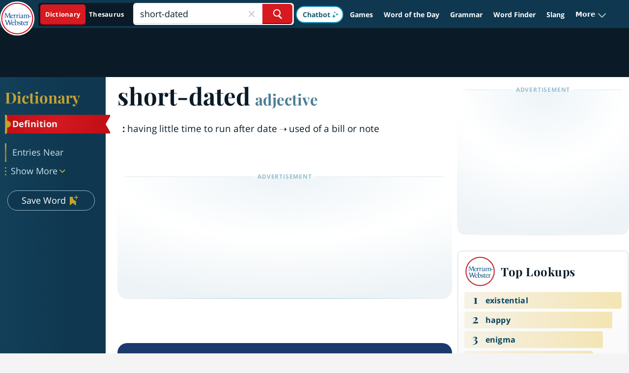

--- FILE ---
content_type: text/plain; charset=utf-8
request_url: https://ads.adthrive.com/http-api/cv2
body_size: 3872
content:
{"om":["04897otm","0o3ed5fh","0sm4lr19","1","10011/140f603d0287260f11630805a1b59b3f","10011/3b4b6b88bd3ac925e26c33fe3d42d63d","10011/ba9f11025c980a17f6936d2888902e29","10012/355d8eb1e51764705401abeb3e81c794","1011_302_56233474","10310289136970_593674671","11142692","11560071","11896988","119_6230649","12010080","12010084","12010088","12168663","12169133","124682_646","124684_189","124843_8","124844_21","12491645","12491687","1374w81n","17_24767241","1891/84813","1891/84814","1nswb35c","1p58w1x0","1qycnxb6","1r7rfn75","1zx7wzcw","202d4qe7","2132:45871983","2132:45970184","2132:45999649","2249:561590466","2249:567996566","2249:650662457","2249:691925891","2249:703669956","2307:4b80jog8","2307:8orkh93v","2307:a7w365s6","2307:ddoadio1","2307:dtm79nhf","2307:duxvs448","2307:e49ssopz","2307:fmmrtnw7","2307:fphs0z2t","2307:fqeh4hao","2307:hcs5q0as","2307:hd9823n8","2307:hn3eanl8","2307:hxb6eohg","2307:s2ahu2ae","2307:sslkianq","2307:u7p1kjgp","2409_15064_70_85807309","2409_15064_70_85808987","2409_25495_176_CR52092920","2409_25495_176_CR52092921","2409_25495_176_CR52092922","2409_25495_176_CR52092954","2409_25495_176_CR52092956","2409_25495_176_CR52092957","2409_25495_176_CR52092958","2409_25495_176_CR52092959","2409_25495_176_CR52150651","2409_25495_176_CR52153848","2409_25495_176_CR52153849","2409_25495_176_CR52175340","2409_25495_176_CR52178314","2409_25495_176_CR52178315","2409_25495_176_CR52178316","2409_25495_176_CR52186411","2409_25495_176_CR52188001","247653151","247654825","25048620","25_53v6aquw","25_utberk8n","2636_1101777_7764-1036209","2636_1101777_7764-1036210","2662_199916_8153717","2662_199916_8153734","2676:80072839","2676:85690544","2676:86082994","2676:86083012","2676:86434088","2676:86698143","2711_64_12169133","28925636","28933536","29414696","29414711","2974:8166422","2974:8168473","2974:8168475","2974:8168539","2gev4xcy","2kf27b35","3018/7bde77b5ea7700479e9d98db672b3e5a","308_125203_16","31809564","31qdo7ks","33605376","3490:CR52092918","3490:CR52092919","3490:CR52092920","3490:CR52092922","3490:CR52092923","3490:CR52175339","3490:CR52175340","3490:CR52212685","3490:CR52212687","3490:CR52212688","3490:CR52223725","3658_15858_8gyxi0mz","3658_87799_t2546w8l","3702_139777_24765466","3702_139777_24765476","3702_139777_24765483","3702_139777_24765529","39231047","3LMBEkP-wis","3tkh4kx1","3v2n6fcp","4083IP31KS13blueboheme_707a0","409_192565","409_216326","409_216366","409_216384","409_216396","409_216406","409_216416","409_216424","409_220169","409_220333","409_220353","409_220354","409_223589","409_223591","409_223597","409_223599","409_225978","409_225987","409_225990","409_226322","409_226326","409_226332","409_226334","409_226336","409_226352","409_226362","409_227223","409_227224","409_227226","409_227235","409_228054","409_228055","409_228059","409_228115","409_228356","409_228358","409_228380","409_230728","439246469228","43a7ptxe","43jaxpr7","44023623","44629254","45871983","458901553568","462615644","481703827","48449219","485027845327","4b80jog8","4etfwvf1","4fk9nxse","4qxmmgd2","51372434","51699649","521_425_203508","521_425_203542","521_425_203932","521_425_203970","5316_139700_bd0b86af-29f5-418b-9bb4-3aa99ec783bd","5316_139700_cebab8a3-849f-4c71-9204-2195b7691600","5316_139700_e3299175-652d-4539-b65f-7e468b378aea","5316_139700_e57da5d6-bc41-40d9-9688-87a11ae6ec85","5510:1nswb35c","5510:c88kaley","5510:cymho2zs","5510:ouycdkmq","5510:quk7w53j","5510:ujl9wsn7","55726194","557_409_216396","557_409_216486","557_409_216606","557_409_220139","557_409_220333","557_409_220336","557_409_220343","557_409_220344","557_409_220353","557_409_220354","557_409_220356","557_409_220366","557_409_223589","557_409_223599","557_409_228055","557_409_228064","557_409_228077","557_409_228105","557_409_228348","557_409_228350","557_409_228363","557_409_231911","558_93_c88kaley","5626536529","56341213","56632486","566480599","57149985","59856354","5989_1799740_703680594","5989_1799740_704085420","5989_1799740_704085924","5a5vgxhj","5mh8a4a2","5sfc9ja1","61210719","61900466","619089559","61916211","61916223","61916225","61932920","61932925","62019442","620646535428","6226505239","6226508011","6250_66552_T26308731","6250_66552_T26310990","628086965","628153053","628222860","628360579","628360582","628444259","628444349","628444433","628456310","628622163","628622172","628622241","628622244","628683371","628687043","628687157","628687460","628687463","628803013","628841673","629007394","629009180","629168001","629168565","629171196","629171202","62946743","62981075","630137823","6329018","6329020","63barbg1","63gwykf6","63t6qg56","651637462","663293679","673375558002","680597458938","680_99480_700109379","680_99480_700109393","697525780","697525781","697525824","6b8inw6p","6rbncy53","700109389","701329615","702397981","702423494","703575bf-f44d-4869-9188-31da9cad7e2b","70_83448053","70_86698451","7354_138543_85445183","7354_138543_85445224","7354_138543_85807301","7354_138543_85807320","7354_138543_85807343","7354_138543_85809121","7587c95c-80d2-4b29-ad05-cb51ea715de6","7732580","794di3me","7969_149355_45871983","7969_149355_45999649","7qevw67b","7vplnmf7","7xb3th35","8154360","82133859","83443027","83443874","83447793","85444747","85690699","86434096","86434384","86434781","86509226","86509229","8b5u826e","8d2bwdL_2rg","8i63s069","9057/211d1f0fa71d1a58cabee51f2180e38f","9309343","98xzy0ek","9vykgux1","a0oxacu8","a4nw4c6t","a7w365s6","acl5gnm9","amly29q7","axw5pt53","bd5xg6f6","bfabg5d1","bhcgvwxj","bl5qi3e1","bn278v80","bpecuyjx","bw5u85ie","c1hsjx06","c1u7ixf4","c2d7ypnt","c88kaley","cqant14y","cr-aawz3f3qubwj","cr-aawz3f3xubwj","cr-f6puwm2w27tf1","cr-kk33ae113ergv2","cr-wm8psj6gu9vd","cv0h9mrv","d72bc1c5-5a71-4c21-ac43-34d81bb163e3","d9f6t30y","dif1fgsg","dtm79nhf","duxvs448","dwghal43","et4j6229","f46gq7cs","fcn2zae1","fe07xdaw","fj298p0ceax","fjp0ceax","fovbyhjn","fpbj0p83","g49ju19u","g4m2hasl","gn3plkq1","h4x8d2p8","hf9ak5dg","hqz7anxg","hwr63jqc","iaqttatc","ikek48r0","jd035jgw","jr169syq","k32m2mvp","k3mnim0y","kk5768bd","klqiditz","ksrdc5dk","kz8629zd","lc408s2k","llssk7bx","lu0m1szw","mmr74uc4","mnzinbrt","n3egwnq7","np9yfx64","nv5uhf1y","ofoon6ir","ouycdkmq","ozdii3rw","pagvt0pd","plth4l1a","pzgd3hum","q0nt8p8d","q9plh3qd","qfy64iwb","qjfdr99f","qqvgscdx","quk7w53j","rrlikvt1","rup4bwce","rxj4b6nw","s42om3j4","s4s41bit","t4zab46q","t8qogbhp","ti0s3bz3","u7p1kjgp","ujl9wsn7","ujqkqtnh","vbivoyo6","vk8u5qr9","vm22qu2v","vu8587rh","w15c67ad","wt0wmo2s","wvye2xa9","wy75flx2","x9yz5t0i","xdaezn6y","xies7jcx","xz9ajlkq","y51tr986","yi5c56c7","yi6qlg3p","yxvw3how","ziox91q0","zvdz58bk","zxaju0ay","53v6aquw","7979132","7979135"],"pmp":[],"adomains":["1md.org","a4g.com","about.bugmd.com","acelauncher.com","adameve.com","adelion.com","adp3.net","advenuedsp.com","aibidauction.com","aibidsrv.com","akusoli.com","allofmpls.org","arkeero.net","ato.mx","avazutracking.net","avid-ad-server.com","avid-adserver.com","avidadserver.com","aztracking.net","bc-sys.com","bcc-ads.com","bidderrtb.com","bidscube.com","bizzclick.com","bkserving.com","bksn.se","brightmountainads.com","bucksense.io","bugmd.com","ca.iqos.com","capitaloneshopping.com","cdn.dsptr.com","clarifion.com","clean.peebuster.com","cotosen.com","cs.money","cwkuki.com","dallasnews.com","dcntr-ads.com","decenterads.com","derila-ergo.com","dhgate.com","dhs.gov","digitaladsystems.com","displate.com","doyour.bid","dspbox.io","envisionx.co","ezmob.com","fla-keys.com","fmlabsonline.com","g123.jp","g2trk.com","gadgetslaboratory.com","gadmobe.com","getbugmd.com","goodtoknowthis.com","gov.il","grosvenorcasinos.com","guard.io","hero-wars.com","holts.com","howto5.io","http://bookstofilm.com/","http://countingmypennies.com/","http://fabpop.net/","http://folkaly.com/","http://gameswaka.com/","http://gowdr.com/","http://gratefulfinance.com/","http://outliermodel.com/","http://profitor.com/","http://tenfactorialrocks.com/","http://vovviral.com/","https://instantbuzz.net/","https://www.royalcaribbean.com/","ice.gov","imprdom.com","justanswer.com","liverrenew.com","longhornsnuff.com","lovehoney.com","lowerjointpain.com","lymphsystemsupport.com","meccabingo.com","media-servers.net","medimops.de","miniretornaveis.com","mobuppsrtb.com","motionspots.com","mygrizzly.com","myiq.com","myrocky.ca","national-lottery.co.uk","nbliver360.com","ndc.ajillionmax.com","nibblr-ai.com","niutux.com","nordicspirit.co.uk","notify.nuviad.com","notify.oxonux.com","own-imp.vrtzads.com","paperela.com","paradisestays.site","parasiterelief.com","peta.org","pfm.ninja","photoshelter.com","pixel.metanetwork.mobi","pixel.valo.ai","plannedparenthood.org","plf1.net","plt7.com","pltfrm.click","printwithwave.co","privacymodeweb.com","rangeusa.com","readywind.com","reklambids.com","ri.psdwc.com","royalcaribbean.com","royalcaribbean.com.au","rtb-adeclipse.io","rtb-direct.com","rtb.adx1.com","rtb.kds.media","rtb.reklambid.com","rtb.reklamdsp.com","rtb.rklmstr.com","rtbadtrading.com","rtbsbengine.com","rtbtradein.com","saba.com.mx","safevirus.info","securevid.co","seedtag.com","servedby.revive-adserver.net","shift.com","simple.life","smrt-view.com","swissklip.com","taboola.com","tel-aviv.gov.il","temu.com","theoceanac.com","track-bid.com","trackingintegral.com","trading-rtbg.com","trkbid.com","truthfinder.com","unoadsrv.com","usconcealedcarry.com","uuidksinc.net","vabilitytech.com","vashoot.com","vegogarden.com","viewtemplates.com","votervoice.net","vuse.com","waardex.com","wapstart.ru","wdc.go2trk.com","weareplannedparenthood.org","webtradingspot.com","www.royalcaribbean.com","xapads.com","xiaflex.com","yourchamilia.com"]}